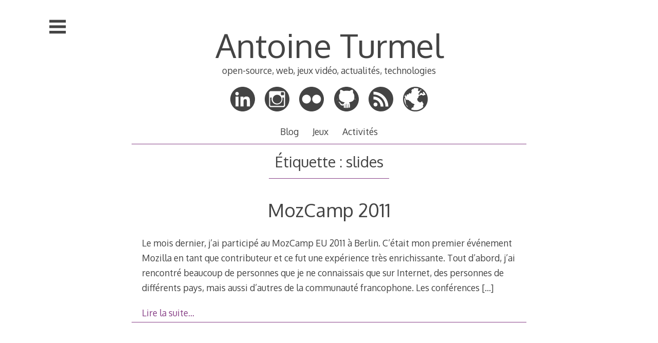

--- FILE ---
content_type: text/html; charset=UTF-8
request_url: https://blog.geekshadow.com/tag/slides/
body_size: 13626
content:
<!DOCTYPE html>
<html lang="fr-FR">
<head>

<meta charset="UTF-8">
<meta http-equiv="X-UA-Compatible" content="IE=edge">
<meta name="viewport" content="width=device-width, initial-scale=1">
<link rel="profile" href="http://gmpg.org/xfn/11">
<link rel="pingback" href="https://blog.geekshadow.com/xmlrpc.php">

<title>slides &#8211; Antoine Turmel</title>
<meta name='robots' content='max-image-preview:large' />
<link rel='dns-prefetch' href='//fonts.googleapis.com' />
<link rel='dns-prefetch' href='//s.w.org' />
<link rel="alternate" type="application/rss+xml" title="Antoine Turmel &raquo; Flux" href="https://blog.geekshadow.com/feed/" />
<link rel="alternate" type="application/rss+xml" title="Antoine Turmel &raquo; Flux des commentaires" href="https://blog.geekshadow.com/comments/feed/" />
<link rel="alternate" type="application/rss+xml" title="Antoine Turmel &raquo; Flux de l’étiquette slides" href="https://blog.geekshadow.com/tag/slides/feed/" />
		<!-- This site uses the Google Analytics by MonsterInsights plugin v9.8.0 - Using Analytics tracking - https://www.monsterinsights.com/ -->
		<!-- Remarque : MonsterInsights n’est actuellement pas configuré sur ce site. Le propriétaire doit authentifier son compte Google Analytics dans les réglages de MonsterInsights.  -->
					<!-- No tracking code set -->
				<!-- / Google Analytics by MonsterInsights -->
				<script type="text/javascript">
			window._wpemojiSettings = {"baseUrl":"https:\/\/s.w.org\/images\/core\/emoji\/13.1.0\/72x72\/","ext":".png","svgUrl":"https:\/\/s.w.org\/images\/core\/emoji\/13.1.0\/svg\/","svgExt":".svg","source":{"concatemoji":"https:\/\/blog.geekshadow.com\/wp-includes\/js\/wp-emoji-release.min.js?ver=5.8.12"}};
			!function(e,a,t){var n,r,o,i=a.createElement("canvas"),p=i.getContext&&i.getContext("2d");function s(e,t){var a=String.fromCharCode;p.clearRect(0,0,i.width,i.height),p.fillText(a.apply(this,e),0,0);e=i.toDataURL();return p.clearRect(0,0,i.width,i.height),p.fillText(a.apply(this,t),0,0),e===i.toDataURL()}function c(e){var t=a.createElement("script");t.src=e,t.defer=t.type="text/javascript",a.getElementsByTagName("head")[0].appendChild(t)}for(o=Array("flag","emoji"),t.supports={everything:!0,everythingExceptFlag:!0},r=0;r<o.length;r++)t.supports[o[r]]=function(e){if(!p||!p.fillText)return!1;switch(p.textBaseline="top",p.font="600 32px Arial",e){case"flag":return s([127987,65039,8205,9895,65039],[127987,65039,8203,9895,65039])?!1:!s([55356,56826,55356,56819],[55356,56826,8203,55356,56819])&&!s([55356,57332,56128,56423,56128,56418,56128,56421,56128,56430,56128,56423,56128,56447],[55356,57332,8203,56128,56423,8203,56128,56418,8203,56128,56421,8203,56128,56430,8203,56128,56423,8203,56128,56447]);case"emoji":return!s([10084,65039,8205,55357,56613],[10084,65039,8203,55357,56613])}return!1}(o[r]),t.supports.everything=t.supports.everything&&t.supports[o[r]],"flag"!==o[r]&&(t.supports.everythingExceptFlag=t.supports.everythingExceptFlag&&t.supports[o[r]]);t.supports.everythingExceptFlag=t.supports.everythingExceptFlag&&!t.supports.flag,t.DOMReady=!1,t.readyCallback=function(){t.DOMReady=!0},t.supports.everything||(n=function(){t.readyCallback()},a.addEventListener?(a.addEventListener("DOMContentLoaded",n,!1),e.addEventListener("load",n,!1)):(e.attachEvent("onload",n),a.attachEvent("onreadystatechange",function(){"complete"===a.readyState&&t.readyCallback()})),(n=t.source||{}).concatemoji?c(n.concatemoji):n.wpemoji&&n.twemoji&&(c(n.twemoji),c(n.wpemoji)))}(window,document,window._wpemojiSettings);
		</script>
		<style type="text/css">
img.wp-smiley,
img.emoji {
	display: inline !important;
	border: none !important;
	box-shadow: none !important;
	height: 1em !important;
	width: 1em !important;
	margin: 0 .07em !important;
	vertical-align: -0.1em !important;
	background: none !important;
	padding: 0 !important;
}
</style>
	<link rel='stylesheet' id='wp-block-library-css'  href='https://blog.geekshadow.com/wp-includes/css/dist/block-library/style.min.css?ver=5.8.12' type='text/css' media='all' />
<link rel='stylesheet' id='decode-icomoon-css'  href='https://blog.geekshadow.com/wp-content/themes/decode/assets/icomoon.css?ver=3.0.7' type='text/css' media='all' />
<link rel='stylesheet' id='decode-style-css'  href='https://blog.geekshadow.com/wp-content/themes/decode/style.css?ver=3.0.7' type='text/css' media='all' />
<link rel='stylesheet' id='decode-font-stylesheet-css'  href='//fonts.googleapis.com/css?family=Oxygen&#038;ver=5.8.12' type='text/css' media='all' />
<link rel="https://api.w.org/" href="https://blog.geekshadow.com/wp-json/" /><link rel="alternate" type="application/json" href="https://blog.geekshadow.com/wp-json/wp/v2/tags/764" /><link rel="EditURI" type="application/rsd+xml" title="RSD" href="https://blog.geekshadow.com/xmlrpc.php?rsd" />
<link rel="wlwmanifest" type="application/wlwmanifest+xml" href="https://blog.geekshadow.com/wp-includes/wlwmanifest.xml" /> 
		<meta name="author" content="Antoine Turmel">
		<meta name="designer" content="Scott Smith">
		<meta name="revisit-after" content="3">
		<meta name="theme-color" content="#411A40">
	<link rel="search" type="application/opensearchdescription+xml" href="https://blog.geekshadow.com/osd.xml" title="Antoine Turmel" />

		<!-- Decode Custom Colors CSS -->

		<style type="text/css">

			body, .sidebar, .sidebar-top, .menu ul ul, .header-style-ghost .site { background-color: #ffffff; }body, button, input, select, textarea, .site-title a, .menu a, .entry-title, .search-entry, .search-entry .entry-title, .entry-title a, .format-link .entry-title h2 a, .read-more, .author-name a, .explore-page .widget h1, .decode-reply-tool-plugin .replylink, .decode-reply-tool-plugin .replytrigger { color: #444444; }.page-link { border-color: #444444; }.menu ul > .menu-item-has-children > a::after, .menu ul > .page_item_has_children > a::after { border-top-color: #444444; }.footer-menu ul > .menu-item-has-children > a::after, .footer-menu ul > .page_item_has_children > a::after { border-bottom-color: #444444; }.menu-icon, .close-icon, .social-icon-fill { fill: #444444; }a, .no-touch a:hover, button, input[type=button], input[type=reset], input[type=submit], .no-touch .site-title a:hover, .no-touch .menu a:hover, .menu ul li.open > a, .sidebar-menu a, .menu .current-menu-item > a, .menu .current_page_item > a, .no-touch .search-entry:hover, .no-touch .search-entry:hover .entry-title, .no-touch article .date a:hover, .no-touch .format-link .entry-title a:hover, .no-touch .comment-metadata a:hover, .no-touch .decode-reply-tool-plugin .replylink:hover { color: #894288; }.no-touch button:hover, .no-touch input[type=button]:hover, .no-touch input[type=reset]:hover, .no-touch input[type=submit]:hover, .no-touch input[type=text]:focus, .touch input[type=text]:focus, .no-touch input[type=email]:focus, .touch input[type=email]:focus, .no-touch input[type=password]:focus, .touch input[type=password]:focus, .no-touch input[type=search]:focus, .touch input[type=search]:focus, .no-touch input[type=tel]:focus, .touch input[type=tel]:focus, .no-touch input[type=url]:focus, .touch input[type=url]:focus, .no-touch textarea:focus, .touch textarea:focus, .no-touch .site-description a:hover, .no-touch .entry-content a:hover, a .page-link, .no-touch .categories a:hover, .no-touch .tags a:hover, .no-touch .comments-link a:hover, .no-touch .edit-link a:hover, .no-touch .author-site a:hover, .no-touch .theme-info a:hover, .no-touch .site-colophon a:hover, .site-header, .menu ul ul, .menu a:focus, .site-breadcrumbs, .page-title, .post blockquote, .page blockquote, .entry-footer, .entry-header .entry-meta, .search .entry-footer, .sidebar-top, .sidebar-style-constant .sidebar.left, .sidebar-style-constant .sidebar.right, .explore-page .widget h1 { border-color: #894288; }.no-touch .menu ul > .menu-item-has-children > a:hover::after, .no-touch .menu ul > .page_item_has_children > a:hover::after, .menu ul li.open > a::after, .sidebar-menu ul .menu-item-has-children > a::after, .sidebar-menu ul .page_item_has_children > a::after, .menu ul > .current_page_item.menu-item-has-children > a::after, .menu ul > .current_page_item.page_item_has_children > a::after { border-top-color: #894288; }.no-touch .footer-menu ul > .menu-item-has-children > a:hover::after, .no-touch .footer-menu ul > .page_item_has_children > a:hover::after, .footer-menu ul > li.open > a::after, .footer-menu ul > .current_page_item.menu-item-has-children > a::after, .footer-menu ul > .current_page_item.page_item_has_children > a::after { border-bottom-color: #894288; }.no-touch a:active, .no-touch button:focus, .touch button:focus, .no-touch button:active, .touch button:active, .no-touch input[type=button]:focus, .touch input[type=button]:focus, .no-touch input[type=button]:active, .touch input[type=button]:active, .no-touch input[type=reset]:focus, .touch input[type=reset]:focus, .no-touch input[type=reset]:active, .touch input[type=reset]:active, .no-touch input[type=submit]:focus, .touch input[type=submit]:focus, .no-touch input[type=submit]:active, .touch input[type=submit]:active, .no-touch .site-title a:active, .no-touch .menu a:active, .no-touch .sidebar-menu a:hover, .sidebar-menu ul li.open > a, .menu .current-menu-item > a:hover, .menu .current_page_item > a:hover, .sidebar-menu ul .current-menu-item > a, .sidebar-menu ul .current_page_item > a, .no-touch .sidebar-content a:hover, .no-touch .search-entry:active, .no-touch .search-entry:active .entry-title, .no-touch article .date a:active, .no-touch .format-link .entry-title a:active, .no-touch .comment-metadata a:active, .no-touch .site-description a:active, .decode-reply-tool-plugin .replylink:active, .no-touch .decode-reply-tool-plugin .replylink:active { color: #894288; }.no-touch button:focus, .touch button:focus, .no-touch button:active, .touch button:active, .no-touch input[type=button]:focus, .touch input[type=button]:focus, .no-touch input[type=button]:active, .touch input[type=button]:active, .no-touch input[type=reset]:focus, .touch input[type=reset]:focus, .no-touch input[type=reset]:active, .touch input[type=reset]:active, .no-touch input[type=submit]:focus, .touch input[type=submit]:focus, .no-touch input[type=submit]:active, .touch input[type=submit]:active, .no-touch .site-description a:active, .no-touch .entry-content a:active, a .page-link:active .no-touch .categories a:active, .no-touch .tags a:active, .no-touch .comments-link a:active, .no-touch .edit-link a:active, .no-touch .author-site a:active, .no-touch .theme-info a:active, .no-touch .site-colophon a:active { border-color: #894288; }.no-touch .menu ul > .menu-item-has-children > a:active::after, .no-touch .menu ul > .page_item_has_children > a:active::after, .no-touch .sidebar-menu ul .menu-item-has-children > a:hover::after, .no-touch .sidebar-menu ul .page_item_has_children > a:hover::after, .sidebar-menu ul li.open > a::after, .sidebar-menu ul .current_page_item.menu-item-has-children > a::after, .sidebar-menu ul .current_page_item.page_item_has_children > a::after { border-top-color: #894288; }.no-touch .footer-menu ul > .menu-item-has-children > a:active::after, .no-touch .footer-menu ul > .page_item_has_children > a:active::after { border-bottom-color: #894288; }.no-touch input[type=text]:hover, .no-touch input[type=email]:hover, .no-touch input[type=password]:hover, .no-touch input[type=search]:hover, .no-touch input[type=tel]:hover, .no-touch input[type=url]:hover, .no-touch textarea:hover, article .tags, article .categories, article .date, article .date a, .comment-metadata a, .search .page-header input[type=search] { color: #808080; }.no-touch input[type=text]:hover, .no-touch input[type=email]:hover, .no-touch input[type=password]:hover, .no-touch input[type=search]:hover, .no-touch input[type=tel]:hover, .no-touch input[type=url]:hover, .no-touch textarea:hover, .no-touch .search .page-header input[type=search]:hover { border-color: #808080; }.no-touch input[type=text]:focus, .touch input[type=text]:focus, .no-touch input[type=email]:focus, .touch input[type=email]:focus, .no-touch input[type=password]:focus, .touch input[type=password]:focus, .no-touch input[type=search]:focus, .touch input[type=search]:focus, .no-touch input[type=tel]:focus, .touch input[type=tel]:focus, .no-touch input[type=url]:focus, .touch input[type=url]:focus, .no-touch textarea:focus, .touch textarea:focus { color: #444444; }.no-touch input[type=text]:focus, .touch input[type=text]:focus, .no-touch input[type=email]:focus, .touch input[type=email]:focus, .no-touch input[type=password]:focus, .touch input[type=password]:focus, .no-touch input[type=search]:focus, .touch input[type=search]:focus, .no-touch input[type=tel]:focus, .touch input[type=tel]:focus, .no-touch input[type=url]:focus, .touch input[type=url]:focus, .no-touch textarea:focus, .touch textarea:focus, .no-touch .search .page-header input[type=search]:focus, .touch .search .page-header input[type=search]:focus { border-color: #894288; }
			@media (min-width: 68.5em) {

				.site-main {
					max-width: none;
				}

			
			}

		</style>

		<style type="text/css">.recentcomments a{display:inline !important;padding:0 !important;margin:0 !important;}</style><style type="text/css">.broken_link, a.broken_link {
	text-decoration: line-through;
}</style><style type="text/css" id="custom-background-css">
body.custom-background { background-color: #ffffff; }
</style>
	</head>

<body class="archive tag tag-slides tag-764 custom-background sidebar-style-closing sidebar-style-left">
	
<div id="page" class="hfeed site">
	
	<a class="skip-link screen-reader-text" href="#content">Aller au contenu principal</a>
	
				
				<button id="sidebar-link" class="sidebar-link SidebarLink left" title="Afficher la barre">
				<svg width="100%" height="100%" viewBox="0 0 240 200" version="1.1" xmlns="http://www.w3.org/2000/svg">
					<g class="menu-icon" fill-rule="evenodd">
						<path d="M0,160 L0,200 L240,200 L240,160 L0,160 Z M0,160"></path>
						<path d="M0,80 L0,120 L240,120 L240,80 L0,80 Z M0,80"></path>
						<path d="M0,0 L0,40 L240,40 L240,0 L0,0 Z M0,0"></path>
					</g>
				</svg>
			</button>
					<header id="masthead" class="site-header" role="banner" style="background-position: center center; background-attachment: fixed; -webkit-background-size: cover; -moz-background-size: cover; -ms-background-size: cover; background-size: cover;">
		
				
		<div class="site-branding">
				
											
						
				<h1 class="site-title">
				<a href="https://blog.geekshadow.com/" title="Antoine Turmel" rel="home">Antoine Turmel</a>
				</h1>
						
											<h2 class="site-description">open-source, web, jeux vidéo, actualités, technologies</h2>
										
		</div><!-- .site-branding -->
		
		
<div class="contact-links">
	<div class="contact-links-container">
				
		
		
				
				
				
				
								
				
				
				
					<a class="contact-link LinkedInLink" href="https://www.linkedin.com/in/antoineturmel"  rel="me">
				<svg width="200px" height="200px" viewBox="0 0 200 200" version="1.1" xmlns="http://www.w3.org/2000/svg">
					<g stroke="none" stroke-width="1" fill="none" fill-rule="evenodd">
					<path class="social-icon-fill SocialIconFill" d="M82.3806444,80.7221807 L82.3806444,159.65156 L106.90504,159.65156 L106.90504,120.605335 C106.90504,110.310265 108.852259,100.338328 121.617533,100.338328 C134.189081,100.338328 134.369024,112.111232 134.369024,121.269978 L134.369024,159.65156 L158.87198,159.65156 L158.87198,116.357901 C158.87198,95.0977583 154.286864,78.7542871 129.463839,78.7542871 C117.529368,78.7542871 109.525325,85.2988733 106.249586,91.5027153 L105.914967,91.5027153 L105.914967,80.7221807 Z M100,0 C155.228474,-2.27373675e-14 200,44.771526 200,100 C200,155.228474 155.228474,200 100,200 C44.771526,200 -7.5791226e-15,155.228474 0,100 C0,44.771526 44.771526,1.51545443e-14 100,0 Z M54.7252307,41.4822291 C46.8620791,41.4822291 40.5058594,47.8568261 40.5058594,55.7023661 C40.5058594,63.556329 46.8620791,69.930926 54.7252307,69.930926 C62.5677078,69.930926 68.9423048,63.556329 68.9423048,55.7023661 C68.9423048,47.8568261 62.5677078,41.4822291 54.7252307,41.4822291 Z M42.4530786,80.7221807 L42.4530786,159.65156 L66.9950856,159.65156 L66.9950856,80.7221807 Z M42.4530786,80.7221807" fill="#444444"></path>
					</g>
				</svg>
			</a>
								
				
				
				
				
				
					<a class="contact-link InstagramLink" href="http://instagram.com/turmelantoine"  rel="me">
				<svg width="200px" height="200px" viewBox="0 0 200 200" version="1.1" xmlns="http://www.w3.org/2000/svg">
					<g stroke="none" stroke-width="1" fill="none" fill-rule="evenodd">
					<path class="social-icon-fill SocialIconFill" d="M100,0 C44.7714,0 0,44.7714 0,100 C0,155.2286 44.7714,200 100,200 C155.2286,200 200,155.2286 200,100 C200,44.7714 155.2286,0 100,0 Z M150.003136,165 L49.9968638,165 C41.7151679,165 35,158.282476 35,149.994964 L35,49.9969963 C35,41.7140787 41.7151679,35 49.9968638,35 L150.003136,35 C158.285981,35 165,41.7140787 165,49.9969963 L165,149.994964 C165,158.282476 158.285981,165 150.003136,165 Z M155,88 L142.438773,88 C143.354031,91.5742396 143.894519,95.3087878 143.894519,99.1703003 C143.894519,123.842429 124.018868,143.837394 99.4993626,143.837394 C74.9811316,143.837394 55.1042066,123.842429 55.1042066,99.1703003 C55.1042066,95.3087878 55.6472432,91.5742396 56.5625022,88 L44,88 L44,149.421262 C44,152.500469 46.485731,155 49.5552901,155 L149.44471,155 C152.514269,155 155,152.500469 155,149.421262 L155,88 Z M156,48.9990813 C156,46.239423 153.760577,44 150.995177,44 L135.999081,44 C133.237126,44 131,46.239423 131,48.9990813 L131,64.0009187 C131,66.760577 133.237126,69 135.999081,69 L150.995177,69 C153.760577,69 156,66.760577 156,64.0009187 L156,48.9990813 Z M100.498369,65 C80.8917497,65 65,80.890484 65,100.497554 C65,120.101362 80.8917497,136 100.498369,136 C120.104989,136 136,120.101362 136,100.497554 C136,80.890484 120.104989,65 100.498369,65 Z" fill="#444444"></path>
					</g>
				</svg>
			</a>
				
				
				
					<a class="contact-link FlickrLink" href="http://flickr.com/photos/geekshadow"  rel="me">
				<svg width="200px" height="200px" viewBox="0 0 200 200" version="1.1" xmlns="http://www.w3.org/2000/svg">
					<g stroke="none" stroke-width="1" fill="none" fill-rule="evenodd">
					<path class="social-icon-fill SocialIconFill" d="M100,0 C44.771526,3.03201907e-14 0,44.771526 0,100 C1.5158245e-14,155.228474 44.771526,200 100,200 C155.228474,200 200,155.228474 200,100 C200,44.771526 155.228474,-3.03201909e-14 100,0 L100,0 L100,0 Z M59.2,64.4 C78.851056,64.4 94.78125,80.330194 94.78125,99.98125 C94.78125,119.632306 78.851056,135.5625 59.2,135.5625 C39.548944,135.5625 23.61875,119.632306 23.61875,99.98125 C23.61875,80.330194 39.548944,64.4 59.2,64.4 L59.2,64.4 L59.2,64.4 Z M141.0375,64.4 C160.688556,64.4 176.61875,80.330194 176.61875,99.98125 C176.61875,119.632306 160.688556,135.5625 141.0375,135.5625 C121.386444,135.5625 105.45625,119.632306 105.45625,99.98125 C105.45625,80.330194 121.386444,64.4 141.0375,64.4 L141.0375,64.4 L141.0375,64.4 Z M141.0375,64.4" fill="#444444"></path>
					</g>
				</svg>
			</a>
				
		
				
				
				
				
				
				
				
				
				
				
				
				
				
				
				
				
				
				
				
					<a class="contact-link GithubLink" href="http://github.com/AntoineTurmel"  rel="me">
				<svg width="200px" height="200px" viewBox="0 0 200 200" version="1.1" xmlns="http://www.w3.org/2000/svg">
					<g stroke="none" stroke-width="1" fill="none" fill-rule="evenodd">
					<path class="social-icon-fill SocialIconFill" d="M0,100 C0,155.2286 44.7714,200 100,200 C155.2286,200 200,155.2286 200,100 C200,44.7714 155.2286,0 100,0 C44.7714,0 0,44.7714 0,100 Z M150.6562,25.4 C152.7698,28.626 153.9846,37.9372 153.1562,44.5938 L152.625,48.8562 L155.2062,51.9874 C160.3374,58.2082 163.155,65.7298 163.7186,74.725 C164.034,79.7584 163.3252,91.5746 162.4686,95.5688 C162.1878,96.8788 162.0424,98.0364 162.1498,98.1438 C162.2572,98.2512 166.8388,98.1216 172.331,97.8562 C178.1866,97.5734 183.088,97.5428 184.181,97.7812 C185.5178,98.0728 182.883,98.2622 174.8622,98.45 C168.6674,98.595 163.112,98.9354 162.4122,99.2124 C161.564,99.5484 161.0194,100.2144 160.7498,101.2436 C160.2702,103.0744 159.043,102.8318 172.0686,103.4686 C177.4508,103.7316 182.584,104.134 183.481,104.3624 C185.6578,104.9166 184.4476,104.941 180.456,104.4186 C178.6618,104.1838 173.3102,103.9562 168.5684,103.9186 L159.9496,103.8562 L158.362,106.575 C156.0142,110.5964 149.9218,116.4444 145.9182,118.5188 C141.0736,121.029 133.606,123.3814 127.037,124.4688 C123.8662,124.9936 120.9826,125.524 120.6308,125.6438 C120.1902,125.7938 120.6514,126.5576 122.1058,128.1126 C124.5016,130.674 125.7218,132.867 126.8246,136.5626 C127.4282,138.5848 127.6564,142.1844 127.887,153.6314 C128.1692,167.6364 128.1454,168.1478 127.287,168.4064 C124.4818,169.2516 119.346,170.5814 118.8808,170.5814 C118.4844,170.5814 118.2874,167.082 118.1496,157.6502 C117.9526,144.1822 117.7022,142.432 115.7496,140.8126 C115.0346,140.2196 114.9808,141.315 114.9808,155.8064 L114.9808,171.4376 L111.837,171.7814 C110.107,171.9716 107.8496,172.1466 106.8246,172.169 L104.9622,172.2128 L104.6684,163.8252 C104.5082,159.212 104.3504,151.712 104.3184,147.1628 L104.2622,138.894 L102.8684,138.894 L101.4684,138.894 L101.4684,155.669 L101.4684,172.444 L97.6246,172.369 C95.5102,172.328 93.0952,172.2098 92.2622,172.1066 L90.7498,171.919 L90.7498,155.8128 C90.7498,141.2492 90.6786,139.7714 90.0186,140.319 C87.8628,142.1082 87.7304,143.0656 87.5748,157.6628 L87.4248,171.544 L85.706,171.2316 C84.762,171.0588 82.6282,170.575 80.9622,170.1628 L77.9372,169.4128 L77.806,160.4004 L77.681,151.388 L75.3748,151.7068 C71.1312,152.2904 63.6152,152.0834 61.0248,151.313 C54.8256,149.4696 51.088,146.0926 47.831,139.3818 C45.0914,133.737 42.6232,130.4148 38.9622,127.4568 C35.1348,124.3644 34.4232,123.297 35.7246,122.6006 C36.2236,122.3336 37.7496,122.1218 39.1122,122.1256 C41.4146,122.132 45.6202,124.0678 48.212,126.4568 C49.3702,127.5244 51.2484,129.6986 52.387,131.2944 C57.1718,137.9996 62.2318,140.692 69.0246,140.1506 C72.9632,139.8368 77.6932,138.4634 78.1996,137.4882 C78.3978,137.1062 79.0304,135.5618 79.6058,134.057 C80.2762,132.3034 81.56,130.3448 83.1746,128.6008 C85.553,126.0318 85.6276,125.8664 84.6058,125.6632 C84.0104,125.5448 81.0126,125.0038 77.937,124.457 C66.5278,122.4286 58.1082,118.6336 51.7932,112.6694 C49.683,110.6764 47.272,107.974 46.4308,106.6632 L44.8996,104.2756 L34.8558,104.5632 C29.2726,104.7216 23.162,105.154 21.0996,105.5382 C17.7304,106.1658 16.5926,106.1826 17.1808,105.5944 C17.5474,105.2278 31.0384,103.96 37.7432,103.6632 C41.2674,103.5072 44.1494,103.181 44.1494,102.9382 C44.1494,102.6954 43.8384,101.891 43.4556,101.1506 C42.5108,99.3238 41.229,99.1882 27.2556,99.3694 C20.912,99.4518 15.7242,99.3752 15.7244,99.207 C15.7254,98.5884 25.0512,98.224 33.5932,98.507 C41.7982,98.7788 42.3604,98.7478 42.0682,97.9946 C41.8962,97.551 41.3,95.4044 40.7432,93.2258 C39.8556,89.7522 39.727,88.004 39.7244,79.0134 C39.7216,69.4458 39.7984,68.5452 40.8306,65.501 C42.279,61.2302 44.7806,56.4408 47.1994,53.326 L49.1432,50.826 L48.2308,46.976 C47.089,42.1816 47.2926,34.6312 48.7058,29.4948 C50.0216,24.7126 50.2068,24.5514 54.1558,24.8572 C59.2318,25.2504 65.6766,27.8206 73.7434,32.6634 L77.4746,34.901 L81.1996,34.001 C92.476,31.2752 108.7204,31.018 120.7496,33.376 L124.4184,34.0948 L128.2622,31.7386 C133.5286,28.509 138.6762,26.2346 143.1434,25.1636 C145.3898,24.624 146.9306,24.3292 148.0312,24.2876 C149.4462,24.234 150.1326,24.601 150.6562,25.4 Z M44.8113392,125.5 C43.8279276,125.5 43.5,125.686465 43.5,126.256901 C43.5,127.558949 44.7160805,128.004007 46.0532305,127.191897 C47.0542826,126.583882 46.2569319,125.5 44.8113392,125.5 L44.8113392,125.5 L44.8113392,125.5 Z M41.3302053,123.6 C40.4451349,123.6 40.15,123.786465 40.15,124.356901 C40.15,125.658949 41.2444724,126.104007 42.4479075,125.291897 C43.3488544,124.683882 42.6312387,123.6 41.3302053,123.6 L41.3302053,123.6 L41.3302053,123.6 Z M48.3,128.7376 C47.3198,128.7494 46.7682,129.372 47.1124,130.2688 C47.505,131.2918 49.9122,131.027 50.1186,129.9376 C50.2206,129.3996 49.8658,129.0394 49.0374,128.8314 C48.7708,128.7642 48.5262,128.7348 48.3,128.7376 L48.3,128.7376 L48.3,128.7376 Z M51.1688,132.8312 C49.4992,132.8312 48.8476,133.6996 49.925,134.4874 C50.986,135.2632 52.5374,134.8028 52.5374,133.7124 C52.5376,133.052 52.2002,132.8312 51.1688,132.8312 L51.1688,132.8312 L51.1688,132.8312 Z M53.95,136.175 C53.8814,136.175 53.8118,136.1778 53.7438,136.1874 C53.1452,136.273 52.7166,136.7296 52.625,137.375 C52.4988,138.263 52.6868,138.425 53.875,138.425 C54.6466,138.425 55.416,138.205 55.5812,137.9374 C56.016,137.234 54.9778,136.1766 53.95,136.175 L53.95,136.175 L53.95,136.175 Z M57.7124,139.4062 C56.6628,139.4298 56.0858,140.0874 56.4312,140.9874 C56.871,142.1332 59.2936,141.7424 59.2936,140.525 C59.2936,139.8996 58.9332,139.5422 58.1936,139.4374 C58.0258,139.4138 57.8624,139.403 57.7124,139.4062 L57.7124,139.4062 L57.7124,139.4062 Z M74.4376,140.2876 C73.9878,140.2876 73.363,140.6032 73.0438,140.9876 C72.3314,141.8458 73.1532,143.0876 74.4376,143.0876 C74.8874,143.0876 75.5184,142.772 75.8376,142.3876 C76.5498,141.5294 75.7218,140.2876 74.4376,140.2876 L74.4376,140.2876 L74.4376,140.2876 Z M68.7624,141.2438 C67.7892,141.3118 67.1762,142.1646 67.6312,143.35 C67.9936,144.294 69.7554,144.0466 70.4312,142.9562 C70.8276,142.3162 70.7836,142.0254 70.2436,141.6812 C69.718,141.3462 69.2048,141.213 68.7624,141.2438 L68.7624,141.2438 L68.7624,141.2438 Z M63.275,141.3188 C62.6408,141.3448 62.0504,141.7068 61.9312,142.3312 C61.6416,143.8496 63.6208,144.5664 64.6562,143.3188 C65.1198,142.7602 65.116,142.4766 64.6374,141.9 C64.2926,141.4844 63.7684,141.2986 63.275,141.3188 L63.275,141.3188 L63.275,141.3188 Z M63.275,141.3188" fill="#444444"></path>
					</g>
				</svg>
			</a>
				
				
				
				
				
				
				
				
				
				
					
				
				
		
		
		
		
		
		
		
				
					<a class="contact-link RSSLink" href="https://blog.geekshadow.com/feed/">
				<svg width="200px" height="200px" viewBox="0 0 200 200" version="1.1" xmlns="http://www.w3.org/2000/svg">
					<g stroke="none" stroke-width="1" fill="none" fill-rule="evenodd">
					<path class="social-icon-fill SocialIconFill" d="M100,0 C155.228476,-3.41060513e-14 200,44.771524 200,100 C200,155.228476 155.228476,200 100,200 C44.771524,200 0,155.228476 0,100 C0,44.771524 44.771524,3.03201907e-14 100,0 Z M40.0135555,79.4855784 L40.0135555,102.780614 C55.2214198,102.790103 69.6051125,108.763989 80.3694989,119.544636 C91.1311742,130.291394 97.0806631,144.696768 97.1050629,159.95749 L97.1131962,159.95749 L97.1131962,159.999512 L120.504488,159.999512 C120.485511,137.809245 111.465711,117.709228 96.8827535,103.115434 C82.2970845,88.5243505 62.2051899,79.4991339 40.0135555,79.4855784 Z M44.7525423,155.112773 L44.7471201,155.112773 L44.7525423,155.118195 L44.7525423,155.112773 C47.7008537,158.048883 51.7200459,159.849046 56.1947014,159.849046 C60.6747791,159.849046 64.7034602,158.054305 67.6531271,155.118195 L67.6639714,155.112773 C70.6082161,152.172597 72.4056694,148.168318 72.4165138,143.718064 C72.4056694,139.259678 70.6082161,135.255399 67.6531271,132.304378 L67.6585492,132.304378 L67.6531271,132.300311 L67.6531271,132.304378 C64.6993935,129.369624 60.6747791,127.55726 56.1947014,127.55726 C51.7214015,127.55726 47.7022092,129.365557 44.7525423,132.304378 L44.7525423,132.300311 C41.8110087,135.24591 40,139.259678 40,143.718064 C40,148.17374 41.8110087,152.173952 44.7525423,155.112773 Z M40.0555774,62.9029686 C93.5271714,62.9416349 136.994841,106.477281 137.030841,159.999512 L160,159.999512 C159.984,126.919781 146.538769,96.9493582 124.809601,75.2055351 C103.073766,53.4683787 73.1233263,40.0151548 40.0555774,40.0004883 Z M40.0555774,62.9029686" fill="#444444"></path>
					</g>
				</svg>
			</a>
				
				
					<a class="contact-link WebsiteLink" href="https://linktr.ee/antoineturmel"  >
				<svg width="200px" height="200px" viewBox="0 0 200 200" version="1.1" xmlns="http://www.w3.org/2000/svg">
					<g stroke="none" stroke-width="1" fill="none" fill-rule="evenodd">
					<path class="social-icon-fill SocialIconFill" d="M100.201055,0 C155.540432,0 200.402109,44.8616775 200.402109,100.201055 C200.402109,155.540432 155.540432,200.402109 100.201055,200.402109 C44.8616775,200.402109 0,155.540432 0,100.201055 C0,44.8616775 44.8616775,0 100.201055,0 Z M10.3298172,100.210406 C10.3298172,126.647308 21.764832,150.41805 39.9673927,166.864419 L32.8424879,152.640954 C25.3384223,152.640954 21.5861525,135.7887 21.5861525,128.298284 C21.5861525,122.287597 19.1694766,117.482736 22.093754,111.947946 C11.5061635,101.334394 17.8338828,107.088684 17.8338828,100.210406 C17.8338828,96.6449605 14.4328107,93.0790417 10.8686995,90.3215808 C10.5122883,93.5691309 10.3298172,96.8682443 10.3298172,100.210406 Z M100.3805,10.3291965 C95.8253571,10.3291965 91.3488903,10.6669606 86.9752708,11.3183629 C86.0392177,13.3529896 85.3718947,15.5863011 85.3718947,17.8191396 C85.3718947,25.3095558 77.8678292,10.3291965 70.3637636,25.3095558 C62.8592241,40.289442 70.3637636,25.3095558 70.3637636,40.289442 C70.3637636,47.7798582 59.5031773,42.3600213 62.8592241,44.0346501 C70.3637636,47.7798582 70.3637636,47.7798582 62.8592241,55.2698013 C62.8592241,55.2698013 47.8510929,47.7798582 47.8510929,55.2698013 C47.8510929,62.7597444 40.3465534,62.7597444 32.8424879,62.7597444 C25.3384223,62.7597444 32.8424879,77.7401037 25.3384223,77.7401037 C19.5685433,77.7401037 22.6710263,68.8839662 17.5916938,64.7905867 C15.6608176,69.2808627 14.0858786,73.9594162 12.902423,78.7912408 C17.9599537,83.3141579 18.8069041,101.181596 25.3384223,107.700822 C32.8424879,100.210406 32.8424879,107.700822 40.3465534,107.700822 C47.8510929,107.700822 47.8510929,107.700822 51.6028888,115.190765 C59.1074283,115.190765 62.8592241,122.680709 70.3637636,130.170652 C77.8678292,137.661068 92.8759603,137.661068 92.8759603,145.151011 C92.8759603,152.640954 85.3718947,145.151011 85.3718947,160.13137 C85.3718947,167.621313 85.3718947,167.621313 77.8678292,167.621313 C73.143012,167.621313 68.417721,176.529487 65.565958,183.128187 C76.2763018,187.61326 88.0383428,190.091616 100.3805,190.091616 C125.584738,190.091616 148.370404,179.756696 164.715551,163.100762 L160.413972,154.513795 C160.413972,154.513795 169.79441,139.533435 162.290344,132.043492 C154.785805,124.553549 154.785805,117.063133 154.785805,117.063133 C154.785805,117.063133 139.777673,132.043492 132.273134,124.553076 C124.769068,117.063133 124.769068,124.553076 117.265003,109.57319 C109.760463,94.5928305 124.769068,87.1028874 124.769068,87.1028874 C124.769068,87.1028874 124.769068,72.1225281 132.273134,72.1225281 C139.777673,72.1225281 147.281739,57.1426419 162.290344,72.1225281 C162.290344,72.1225281 170.963173,66.3516814 183.233763,64.9410195 C179.384807,55.9453296 174.108785,47.7036957 167.68912,40.4994802 C166.341203,41.4668859 164.577158,42.1622826 162.290344,42.1622826 C154.785805,42.1622826 169.79441,57.1426419 162.290344,57.1426419 C154.785805,57.1426419 154.785805,49.6522257 147.281739,49.6522257 C139.777673,49.6522257 139.777673,57.1426419 132.273134,64.632585 C124.769068,72.1225281 132.273134,64.632585 124.769068,57.1426419 C117.265003,49.6522257 139.777673,57.1426419 132.273134,49.6522257 C124.769068,42.1622826 139.777673,42.1622826 139.777673,34.6723395 C139.777673,28.7974198 149.010238,27.5305678 152.992848,27.2571397 C148.661884,24.1401539 144.042758,21.3978309 139.777673,19.6919802 C147.281739,27.1819233 132.273134,34.6723395 124.769068,34.6723395 C117.719996,34.6723395 123.913587,21.454598 124.69134,13.6429748 C116.957883,11.4839335 108.80403,10.3291965 100.3805,10.3291965 Z" fill="#444444"></path>
					</g>
				</svg>
			</a>
					</div>
</div><!-- .contact-links -->
		<nav id="header-menu" class="menu horizontal-menu header-menu" role="navigation"><ul><li id="menu-item-3465" class="menu-item menu-item-type-custom menu-item-object-custom menu-item-home menu-item-3465"><a href="http://blog.geekshadow.com/">Blog</a></li>
<li id="menu-item-3447" class="menu-item menu-item-type-post_type menu-item-object-page menu-item-3447"><a href="https://blog.geekshadow.com/jeux/">Jeux</a></li>
<li id="menu-item-3448" class="menu-item menu-item-type-post_type menu-item-object-page menu-item-3448"><a href="https://blog.geekshadow.com/projets/">Activités</a></li>
</ul></nav><!-- #header-menu -->		
				
	</header><!-- #masthead -->
	
			
		
	<div id="content" class="site-content ">
		


<div id="primary" class="content-area">

	<main id="main" class="site-main" role="main">



	


		<header class="page-header">

			<h1 class="page-title">Étiquette : <span>slides</span></h1>
		</header><!-- .page-header -->



		
		
		

			
	<article id="post-1092" class="post-1092 post type-post status-publish format-standard hentry category-coups-de-coeur category-general category-logiciel-libre-oss category-open-source category-web tag-521 tag-api tag-app-tab tag-applications tag-evenement tag-b2g tag-berlin tag-boot2gecko tag-browserid tag-code-rush tag-documentaire tag-eumozcamp tag-mozcamp tag-mozfr tag-mozilla tag-nightingale tag-open tag-rencontres tag-slides tag-songbird tag-sous-titres tag-transcript tag-web tag-web-apps archive-listings">
	
	<header class="entry-header">
					<h2 class="entry-title"><a href="https://blog.geekshadow.com/2011/12/09/mozcamp-2011/" rel="bookmark">MozCamp 2011</a></h2>			</header><!-- .entry-header -->
	
	<div class="entry-summary">
		<p>Le mois dernier, j&rsquo;ai participé au MozCamp EU 2011 à Berlin. C&rsquo;était mon premier événement Mozilla en tant que contributeur et ce fut une expérience très enrichissante. Tout d&rsquo;abord, j&rsquo;ai rencontré beaucoup de personnes que je ne connaissais que sur Internet, des personnes de différents pays, mais aussi d&rsquo;autres de la communauté francophone. Les conférences <a class="read-more" href="https://blog.geekshadow.com/2011/12/09/mozcamp-2011/">[&hellip;]</a></p>
	</div><!-- .entry-summary -->
	
	<footer class="entry-footer">
		<a class="read-more-link" href="https://blog.geekshadow.com/2011/12/09/mozcamp-2011/">Lire la suite&hellip;</a>
		
				
		<div class="entry-meta">
					</div>
	</footer><!-- .entry-footer -->
		
	</article><!-- #post-1092 -->
	


		
		
	</main><!-- #main -->

	

	

	

</div><!-- #primary -->




	</div><!-- #content -->
	
	
	<footer id="colophon" class="site-footer" role="contentinfo">
	
	
		
		
	</footer><!-- #colophon -->
	</div><!-- #page -->


	
<div id="sidebar" class="sidebar left">
	<div id="sidebar-top" class="sidebar-top SidebarTop clearfix">
		<button id="sidebar-close" class="sidebar-close SidebarClose" title="Cacher la barre">
			<svg width="100%" height="100%" viewBox="0 0 200 200" version="1.1" xmlns="http://www.w3.org/2000/svg">
			<path class="close-icon" d="M0,172.881356 L72.8813559,100 L1.0658141e-14,27.1186441 L27.1186441,-2.84217094e-14 L100,72.8813559 L172.881356,0 L200,27.1186441 L127.118644,100 L200,172.881356 L172.881356,200 L100,127.118644 L27.1186441,200 Z M0,172.881356" fill="#444444"></path>
			</svg>
		</button>
	</div>
	<div class="sidebar-content">

		
		<div class="widget-area" role="complementary">
	
				<aside id="search-4" class="widget widget_search"><form role="search" method="get" class="search-form" action="https://blog.geekshadow.com/">
				<label>
					<span class="screen-reader-text">Rechercher :</span>
					<input type="search" class="search-field" placeholder="Rechercher…" value="" name="s" />
				</label>
				<input type="submit" class="search-submit" value="Rechercher" />
			</form></aside>
		<aside id="recent-posts-3" class="widget widget_recent_entries">
		<h2 class="widgettitle">Articles récents</h2>

		<ul>
											<li>
					<a href="https://blog.geekshadow.com/2019/03/29/lancement-asteroideas/">Lancement d&rsquo;Asteroideas</a>
									</li>
											<li>
					<a href="https://blog.geekshadow.com/2019/01/30/apres-la-traversee-du-desert/">Après la traversée du désert</a>
									</li>
											<li>
					<a href="https://blog.geekshadow.com/2017/01/30/jai-essaye-la-nintendo-switch/">J&rsquo;ai essayé la Nintendo Switch !</a>
									</li>
											<li>
					<a href="https://blog.geekshadow.com/2015/09/06/activer-les-prises-audios-du-front-panel-sur-ubuntu/">Activer les prises audios du front panel sur Ubuntu</a>
									</li>
											<li>
					<a href="https://blog.geekshadow.com/2015/08/05/en-vrac-aout-15/">En vrac</a>
									</li>
					</ul>

		</aside><aside id="recent-comments-2" class="widget widget_recent_comments"><h2 class="widgettitle">Commentaires récents</h2>
<ul id="recentcomments"><li class="recentcomments"><span class="comment-author-link">Alex</span> dans <a href="https://blog.geekshadow.com/2015/03/15/recuperer-les-jeux-dematerialises-de-sa-3ds-volee/comment-page-1/#comment-109753">Récupérer les jeux dématérialisés de sa 3DS volée</a></li><li class="recentcomments"><span class="comment-author-link"><a href='http://blog.geekshadow.com' rel='external nofollow ugc' class='url'>Antoine</a></span> dans <a href="https://blog.geekshadow.com/2015/03/15/recuperer-les-jeux-dematerialises-de-sa-3ds-volee/comment-page-1/#comment-109716">Récupérer les jeux dématérialisés de sa 3DS volée</a></li><li class="recentcomments"><span class="comment-author-link">Alex</span> dans <a href="https://blog.geekshadow.com/2015/03/15/recuperer-les-jeux-dematerialises-de-sa-3ds-volee/comment-page-1/#comment-109715">Récupérer les jeux dématérialisés de sa 3DS volée</a></li><li class="recentcomments"><span class="comment-author-link"><a href='http://blog.geekshadow.com' rel='external nofollow ugc' class='url'>Antoine</a></span> dans <a href="https://blog.geekshadow.com/2015/03/15/recuperer-les-jeux-dematerialises-de-sa-3ds-volee/comment-page-1/#comment-55432">Récupérer les jeux dématérialisés de sa 3DS volée</a></li><li class="recentcomments"><span class="comment-author-link">Alexandre Ledolley</span> dans <a href="https://blog.geekshadow.com/2015/03/15/recuperer-les-jeux-dematerialises-de-sa-3ds-volee/comment-page-1/#comment-55428">Récupérer les jeux dématérialisés de sa 3DS volée</a></li></ul></aside><aside id="linkcat-23" class="widget widget_links"><h2 class="widgettitle">Blogoliste</h2>

	<ul class='xoxo blogroll'>
<li><a href="http://blog.fgribreau.com/" target="_blank">GeekFG</a></li>
<li><a href="http://lanazairienne.fr">La Nazairienne</a></li>
<li><a href="http://blog.clement.turmel.info" rel="sibling">Le blog de Clément</a></li>
<li><a href="http://genma.free.fr/">Le blog de Genma</a></li>
<li><a href="http://planet.mozfr.org/">Planet MozFr</a></li>

	</ul>
</aside>
<aside id="linkcat-122" class="widget widget_links"><h2 class="widgettitle">Liens</h2>

	<ul class='xoxo blogroll'>
<li><a href="http://mozfr.org">Mozilla FR</a></li>
<li><a href="http://getnightingale.com/">Nightingale</a></li>

	</ul>
</aside>
<aside id="tag_cloud-2" class="widget widget_tag_cloud"><h2 class="widgettitle">Étiquettes</h2>
<div class="tagcloud"><a href="https://blog.geekshadow.com/tag/android/" class="tag-cloud-link tag-link-540 tag-link-position-1" style="font-size: 11.347826086957pt;" aria-label="Android (9 éléments)">Android</a>
<a href="https://blog.geekshadow.com/tag/api/" class="tag-cloud-link tag-link-357 tag-link-position-2" style="font-size: 9.0652173913043pt;" aria-label="API (6 éléments)">API</a>
<a href="https://blog.geekshadow.com/tag/applications/" class="tag-cloud-link tag-link-576 tag-link-position-3" style="font-size: 9.0652173913043pt;" aria-label="applications (6 éléments)">applications</a>
<a href="https://blog.geekshadow.com/tag/articles/" class="tag-cloud-link tag-link-268 tag-link-position-4" style="font-size: 9.0652173913043pt;" aria-label="articles (6 éléments)">articles</a>
<a href="https://blog.geekshadow.com/tag/blog/" class="tag-cloud-link tag-link-133 tag-link-position-5" style="font-size: 9.0652173913043pt;" aria-label="blog (6 éléments)">blog</a>
<a href="https://blog.geekshadow.com/tag/bts/" class="tag-cloud-link tag-link-36 tag-link-position-6" style="font-size: 11.95652173913pt;" aria-label="BTS (10 éléments)">BTS</a>
<a href="https://blog.geekshadow.com/tag/comm/" class="tag-cloud-link tag-link-38 tag-link-position-7" style="font-size: 8pt;" aria-label="Comm (5 éléments)">Comm</a>
<a href="https://blog.geekshadow.com/tag/communication/" class="tag-cloud-link tag-link-1014 tag-link-position-8" style="font-size: 9.8260869565217pt;" aria-label="Communication (7 éléments)">Communication</a>
<a href="https://blog.geekshadow.com/tag/concours/" class="tag-cloud-link tag-link-63 tag-link-position-9" style="font-size: 9.0652173913043pt;" aria-label="Concours (6 éléments)">Concours</a>
<a href="https://blog.geekshadow.com/tag/console/" class="tag-cloud-link tag-link-628 tag-link-position-10" style="font-size: 9.8260869565217pt;" aria-label="console (7 éléments)">console</a>
<a href="https://blog.geekshadow.com/tag/design/" class="tag-cloud-link tag-link-57 tag-link-position-11" style="font-size: 9.8260869565217pt;" aria-label="Design (7 éléments)">Design</a>
<a href="https://blog.geekshadow.com/tag/extensions/" class="tag-cloud-link tag-link-276 tag-link-position-12" style="font-size: 9.8260869565217pt;" aria-label="extensions (7 éléments)">extensions</a>
<a href="https://blog.geekshadow.com/tag/firefox/" class="tag-cloud-link tag-link-97 tag-link-position-13" style="font-size: 19.413043478261pt;" aria-label="Firefox (33 éléments)">Firefox</a>
<a href="https://blog.geekshadow.com/tag/firefox-os/" class="tag-cloud-link tag-link-813 tag-link-position-14" style="font-size: 11.347826086957pt;" aria-label="Firefox OS (9 éléments)">Firefox OS</a>
<a href="https://blog.geekshadow.com/tag/frenchbirds/" class="tag-cloud-link tag-link-132 tag-link-position-15" style="font-size: 9.8260869565217pt;" aria-label="Frenchbirds (7 éléments)">Frenchbirds</a>
<a href="https://blog.geekshadow.com/tag/gecko/" class="tag-cloud-link tag-link-241 tag-link-position-16" style="font-size: 9.8260869565217pt;" aria-label="Gecko (7 éléments)">Gecko</a>
<a href="https://blog.geekshadow.com/tag/google/" class="tag-cloud-link tag-link-60 tag-link-position-17" style="font-size: 9.8260869565217pt;" aria-label="Google (7 éléments)">Google</a>
<a href="https://blog.geekshadow.com/tag/html/" class="tag-cloud-link tag-link-184 tag-link-position-18" style="font-size: 8pt;" aria-label="HTML (5 éléments)">HTML</a>
<a href="https://blog.geekshadow.com/tag/javascript/" class="tag-cloud-link tag-link-430 tag-link-position-19" style="font-size: 11.347826086957pt;" aria-label="Javascript (9 éléments)">Javascript</a>
<a href="https://blog.geekshadow.com/tag/libre/" class="tag-cloud-link tag-link-162 tag-link-position-20" style="font-size: 11.347826086957pt;" aria-label="Libre (9 éléments)">Libre</a>
<a href="https://blog.geekshadow.com/tag/linux/" class="tag-cloud-link tag-link-328 tag-link-position-21" style="font-size: 10.586956521739pt;" aria-label="Linux (8 éléments)">Linux</a>
<a href="https://blog.geekshadow.com/tag/logiciel/" class="tag-cloud-link tag-link-66 tag-link-position-22" style="font-size: 10.586956521739pt;" aria-label="Logiciel (8 éléments)">Logiciel</a>
<a href="https://blog.geekshadow.com/tag/mobile/" class="tag-cloud-link tag-link-1020 tag-link-position-23" style="font-size: 9.8260869565217pt;" aria-label="Mobile (7 éléments)">Mobile</a>
<a href="https://blog.geekshadow.com/tag/mozfr/" class="tag-cloud-link tag-link-755 tag-link-position-24" style="font-size: 13.021739130435pt;" aria-label="mozfr (12 éléments)">mozfr</a>
<a href="https://blog.geekshadow.com/tag/mozilla/" class="tag-cloud-link tag-link-96 tag-link-position-25" style="font-size: 22pt;" aria-label="Mozilla (49 éléments)">Mozilla</a>
<a href="https://blog.geekshadow.com/tag/nightingale/" class="tag-cloud-link tag-link-327 tag-link-position-26" style="font-size: 12.565217391304pt;" aria-label="Nightingale (11 éléments)">Nightingale</a>
<a href="https://blog.geekshadow.com/tag/nintendo/" class="tag-cloud-link tag-link-623 tag-link-position-27" style="font-size: 9.8260869565217pt;" aria-label="Nintendo (7 éléments)">Nintendo</a>
<a href="https://blog.geekshadow.com/tag/open-moko/" class="tag-cloud-link tag-link-179 tag-link-position-28" style="font-size: 9.0652173913043pt;" aria-label="Open Moko (6 éléments)">Open Moko</a>
<a href="https://blog.geekshadow.com/tag/open-source/" class="tag-cloud-link tag-link-1017 tag-link-position-29" style="font-size: 11.95652173913pt;" aria-label="Open Source (10 éléments)">Open Source</a>
<a href="https://blog.geekshadow.com/tag/os/" class="tag-cloud-link tag-link-249 tag-link-position-30" style="font-size: 9.0652173913043pt;" aria-label="OS (6 éléments)">OS</a>
<a href="https://blog.geekshadow.com/tag/photos/" class="tag-cloud-link tag-link-1008 tag-link-position-31" style="font-size: 9.8260869565217pt;" aria-label="Photos (7 éléments)">Photos</a>
<a href="https://blog.geekshadow.com/tag/poti/" class="tag-cloud-link tag-link-294 tag-link-position-32" style="font-size: 9.0652173913043pt;" aria-label="POTI (6 éléments)">POTI</a>
<a href="https://blog.geekshadow.com/tag/publicite/" class="tag-cloud-link tag-link-43 tag-link-position-33" style="font-size: 9.0652173913043pt;" aria-label="Publicité (6 éléments)">Publicité</a>
<a href="https://blog.geekshadow.com/tag/rmll/" class="tag-cloud-link tag-link-136 tag-link-position-34" style="font-size: 11.95652173913pt;" aria-label="RMLL (10 éléments)">RMLL</a>
<a href="https://blog.geekshadow.com/tag/songbird/" class="tag-cloud-link tag-link-49 tag-link-position-35" style="font-size: 18.347826086957pt;" aria-label="Songbird (28 éléments)">Songbird</a>
<a href="https://blog.geekshadow.com/tag/stage/" class="tag-cloud-link tag-link-33 tag-link-position-36" style="font-size: 9.0652173913043pt;" aria-label="Stage (6 éléments)">Stage</a>
<a href="https://blog.geekshadow.com/tag/test/" class="tag-cloud-link tag-link-1019 tag-link-position-37" style="font-size: 11.347826086957pt;" aria-label="Test (9 éléments)">Test</a>
<a href="https://blog.geekshadow.com/tag/thunderbird/" class="tag-cloud-link tag-link-269 tag-link-position-38" style="font-size: 9.8260869565217pt;" aria-label="Thunderbird (7 éléments)">Thunderbird</a>
<a href="https://blog.geekshadow.com/tag/traduction/" class="tag-cloud-link tag-link-135 tag-link-position-39" style="font-size: 8pt;" aria-label="traduction (5 éléments)">traduction</a>
<a href="https://blog.geekshadow.com/tag/tv/" class="tag-cloud-link tag-link-45 tag-link-position-40" style="font-size: 9.0652173913043pt;" aria-label="TV (6 éléments)">TV</a>
<a href="https://blog.geekshadow.com/tag/ubuntu/" class="tag-cloud-link tag-link-173 tag-link-position-41" style="font-size: 11.95652173913pt;" aria-label="Ubuntu (10 éléments)">Ubuntu</a>
<a href="https://blog.geekshadow.com/tag/videolan/" class="tag-cloud-link tag-link-148 tag-link-position-42" style="font-size: 8pt;" aria-label="VideoLAN (5 éléments)">VideoLAN</a>
<a href="https://blog.geekshadow.com/tag/video/" class="tag-cloud-link tag-link-1012 tag-link-position-43" style="font-size: 12.565217391304pt;" aria-label="Vidéo (11 éléments)">Vidéo</a>
<a href="https://blog.geekshadow.com/tag/vlc/" class="tag-cloud-link tag-link-144 tag-link-position-44" style="font-size: 8pt;" aria-label="vlc (5 éléments)">vlc</a>
<a href="https://blog.geekshadow.com/tag/web/" class="tag-cloud-link tag-link-1013 tag-link-position-45" style="font-size: 12.565217391304pt;" aria-label="Web (11 éléments)">Web</a></div>
</aside><aside id="meta-2" class="widget widget_meta"><h2 class="widgettitle">Méta</h2>

		<ul>
						<li><a href="https://blog.geekshadow.com/wp-login.php">Connexion</a></li>
			<li><a href="https://blog.geekshadow.com/feed/">Flux des publications</a></li>
			<li><a href="https://blog.geekshadow.com/comments/feed/">Flux des commentaires</a></li>

			<li><a href="https://fr.wordpress.org/">Site de WordPress-FR</a></li>
		</ul>

		</aside><aside id="archives-2" class="widget widget_archive"><h2 class="widgettitle">Archives</h2>

			<ul>
					<li><a href='https://blog.geekshadow.com/2019/03/'>mars 2019</a></li>
	<li><a href='https://blog.geekshadow.com/2019/01/'>janvier 2019</a></li>
	<li><a href='https://blog.geekshadow.com/2017/01/'>janvier 2017</a></li>
	<li><a href='https://blog.geekshadow.com/2015/09/'>septembre 2015</a></li>
	<li><a href='https://blog.geekshadow.com/2015/08/'>août 2015</a></li>
	<li><a href='https://blog.geekshadow.com/2015/03/'>mars 2015</a></li>
	<li><a href='https://blog.geekshadow.com/2014/09/'>septembre 2014</a></li>
	<li><a href='https://blog.geekshadow.com/2014/08/'>août 2014</a></li>
	<li><a href='https://blog.geekshadow.com/2014/05/'>mai 2014</a></li>
	<li><a href='https://blog.geekshadow.com/2014/04/'>avril 2014</a></li>
	<li><a href='https://blog.geekshadow.com/2014/03/'>mars 2014</a></li>
	<li><a href='https://blog.geekshadow.com/2014/01/'>janvier 2014</a></li>
	<li><a href='https://blog.geekshadow.com/2013/12/'>décembre 2013</a></li>
	<li><a href='https://blog.geekshadow.com/2013/10/'>octobre 2013</a></li>
	<li><a href='https://blog.geekshadow.com/2013/06/'>juin 2013</a></li>
	<li><a href='https://blog.geekshadow.com/2013/05/'>mai 2013</a></li>
	<li><a href='https://blog.geekshadow.com/2013/01/'>janvier 2013</a></li>
	<li><a href='https://blog.geekshadow.com/2012/11/'>novembre 2012</a></li>
	<li><a href='https://blog.geekshadow.com/2012/06/'>juin 2012</a></li>
	<li><a href='https://blog.geekshadow.com/2012/04/'>avril 2012</a></li>
	<li><a href='https://blog.geekshadow.com/2012/01/'>janvier 2012</a></li>
	<li><a href='https://blog.geekshadow.com/2011/12/'>décembre 2011</a></li>
	<li><a href='https://blog.geekshadow.com/2011/10/'>octobre 2011</a></li>
	<li><a href='https://blog.geekshadow.com/2011/09/'>septembre 2011</a></li>
	<li><a href='https://blog.geekshadow.com/2011/08/'>août 2011</a></li>
	<li><a href='https://blog.geekshadow.com/2011/07/'>juillet 2011</a></li>
	<li><a href='https://blog.geekshadow.com/2011/06/'>juin 2011</a></li>
	<li><a href='https://blog.geekshadow.com/2011/05/'>mai 2011</a></li>
	<li><a href='https://blog.geekshadow.com/2011/04/'>avril 2011</a></li>
	<li><a href='https://blog.geekshadow.com/2011/03/'>mars 2011</a></li>
	<li><a href='https://blog.geekshadow.com/2011/02/'>février 2011</a></li>
	<li><a href='https://blog.geekshadow.com/2011/01/'>janvier 2011</a></li>
	<li><a href='https://blog.geekshadow.com/2010/12/'>décembre 2010</a></li>
	<li><a href='https://blog.geekshadow.com/2010/11/'>novembre 2010</a></li>
	<li><a href='https://blog.geekshadow.com/2010/09/'>septembre 2010</a></li>
	<li><a href='https://blog.geekshadow.com/2010/08/'>août 2010</a></li>
	<li><a href='https://blog.geekshadow.com/2010/07/'>juillet 2010</a></li>
	<li><a href='https://blog.geekshadow.com/2010/06/'>juin 2010</a></li>
	<li><a href='https://blog.geekshadow.com/2010/05/'>mai 2010</a></li>
	<li><a href='https://blog.geekshadow.com/2010/04/'>avril 2010</a></li>
	<li><a href='https://blog.geekshadow.com/2010/03/'>mars 2010</a></li>
	<li><a href='https://blog.geekshadow.com/2010/01/'>janvier 2010</a></li>
	<li><a href='https://blog.geekshadow.com/2009/12/'>décembre 2009</a></li>
	<li><a href='https://blog.geekshadow.com/2009/11/'>novembre 2009</a></li>
	<li><a href='https://blog.geekshadow.com/2009/10/'>octobre 2009</a></li>
	<li><a href='https://blog.geekshadow.com/2009/09/'>septembre 2009</a></li>
	<li><a href='https://blog.geekshadow.com/2009/07/'>juillet 2009</a></li>
	<li><a href='https://blog.geekshadow.com/2009/06/'>juin 2009</a></li>
	<li><a href='https://blog.geekshadow.com/2009/03/'>mars 2009</a></li>
	<li><a href='https://blog.geekshadow.com/2008/11/'>novembre 2008</a></li>
	<li><a href='https://blog.geekshadow.com/2008/08/'>août 2008</a></li>
	<li><a href='https://blog.geekshadow.com/2008/07/'>juillet 2008</a></li>
	<li><a href='https://blog.geekshadow.com/2008/06/'>juin 2008</a></li>
	<li><a href='https://blog.geekshadow.com/2008/05/'>mai 2008</a></li>
	<li><a href='https://blog.geekshadow.com/2008/04/'>avril 2008</a></li>
	<li><a href='https://blog.geekshadow.com/2008/03/'>mars 2008</a></li>
	<li><a href='https://blog.geekshadow.com/2008/01/'>janvier 2008</a></li>
	<li><a href='https://blog.geekshadow.com/2007/12/'>décembre 2007</a></li>
	<li><a href='https://blog.geekshadow.com/2007/07/'>juillet 2007</a></li>
	<li><a href='https://blog.geekshadow.com/2007/05/'>mai 2007</a></li>
	<li><a href='https://blog.geekshadow.com/2007/01/'>janvier 2007</a></li>
	<li><a href='https://blog.geekshadow.com/2006/12/'>décembre 2006</a></li>
	<li><a href='https://blog.geekshadow.com/2006/10/'>octobre 2006</a></li>
	<li><a href='https://blog.geekshadow.com/2006/09/'>septembre 2006</a></li>
	<li><a href='https://blog.geekshadow.com/2006/08/'>août 2006</a></li>
	<li><a href='https://blog.geekshadow.com/2006/07/'>juillet 2006</a></li>
	<li><a href='https://blog.geekshadow.com/2006/06/'>juin 2006</a></li>
	<li><a href='https://blog.geekshadow.com/2006/04/'>avril 2006</a></li>
	<li><a href='https://blog.geekshadow.com/2006/03/'>mars 2006</a></li>
			</ul>

			</aside><aside id="text-348101911" class="widget widget_text">			<div class="textwidget"><a href="http://feeds.geekshadow.com/GeekShadow"><img src="/wp-content/rss.png" alt="RSS"/></a>

<a href="http://twitter.com/AntoineTurmel"><img src="/wp-content/twitter.png" alt="Twitter"/></a>

<a href="http://www.flickr.com/geekshadow"><img src="http://blog.geekshadow.com/wp-content/flickr.png" alt="Flickr"/></a>


<a href="https://github.com/GeekShadow"><img src="http://blog.geekshadow.com/wp-content/github.png" alt="GitHub"/></a>

<!-- <a href="http://www.facebook.com/antoineturmel?ref=profile"><img src="http://blog.geekshadow.com/wp-content/facebook.png" alt="Facebook"/></a>

<a href="http://www.lastfm.fr/user/GeekShadow"><img src="/wp-content/lastfm.png" alt="LastFM"/></a> --></div>
		</aside>				
	</div><!-- .widget-area -->
		
	</div>
</div><!-- #sidebar -->

<!-- Matomo -->
<script>
  var _paq = window._paq = window._paq || [];
  /* tracker methods like "setCustomDimension" should be called before "trackPageView" */
  _paq.push(['trackPageView']);
  _paq.push(['enableLinkTracking']);
  (function() {
    var u="https://piwik.turmel.info/";
    _paq.push(['setTrackerUrl', u+'piwik.php']);
    _paq.push(['setSiteId', '2']);
    var d=document, g=d.createElement('script'), s=d.getElementsByTagName('script')[0];
    g.async=true; g.src=u+'piwik.js'; s.parentNode.insertBefore(g,s);
  })();
</script>
<!-- End Matomo Code -->
<script type='text/javascript' src='https://blog.geekshadow.com/wp-content/themes/decode/scripts/decode.js?ver=3.0.9' id='decode-scripts-js'></script>
<script type='text/javascript' src='https://blog.geekshadow.com/wp-content/plugins/page-links-to/dist/new-tab.js?ver=3.3.7' id='page-links-to-js'></script>
<script type='text/javascript' src='https://blog.geekshadow.com/wp-includes/js/wp-embed.min.js?ver=5.8.12' id='wp-embed-js'></script>

</body>
</html>